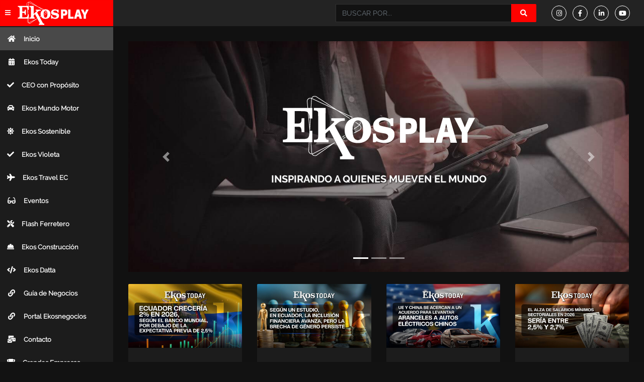

--- FILE ---
content_type: text/html; charset=UTF-8
request_url: https://ekosplay.com/?c=made-in-the-shade-waterpark-little-tikes-bounce-houses-pp-ae3oEMHx
body_size: 3071
content:
<!doctype html>
<html lang="es">
<head>
    <meta charset="utf-8">
    <meta http-equiv="X-UA-Compatible" content="IE=edge">
    <meta name="viewport" content="width=device-width, initial-scale=1, shrink-to-fit=no">
    <!-- CSRF Token -->
    <meta name="csrf-token" content="mNm79DGM7Xfv3FfxrCzOKY6TAFY49ZyvMq2nkSkI">
    <!-- Favicon -->
    <link rel="apple-touch-icon" sizes="180x180" href="/apple-touch-icon.png">
    <link rel="icon" type="image/png" sizes="32x32" href="/favicon-32x32.png">
    <link rel="icon" type="image/png" sizes="16x16" href="/favicon-16x16.png">
    <link rel="manifest" href="/site.webmanifest">
    <link rel="mask-icon" href="/safari-pinned-tab.svg" color="#ff0200">
    <meta name="msapplication-TileColor" content="#121212">
    <meta name="theme-color" content="#121212">
    <!-- Meta Tags -->
    <meta name="description" content="Ekos Play impulsa la innovación tecnológica con contenido multimedia que revoluciona la comunicación en Ecuador. A través de altos estándares.">
    <meta name="keywords" content="ekosplay, ekos play, ekosnegocios, ekostoday, ekos today, eventos, nos visito, ekos sports">
    <title>El mundo de los negocios a un play de distancia | Ekos Play</title> 
    <!-- url canonical -->
    <link rel="canonical" href="https://ekosplay.com">
    <!-- facebook open graph -->
    <meta property="og:url" content="https://ekosplay.com">
		<meta property="og:type" content="website">
		<meta property="og:title" content="El mundo de los negocios a un play de distancia | Ekos Play">
		<meta property="og:image" content="https://ekosplay.com/img/bg-ekosplay.jpg">
		<meta property="og:description" content="Ekos Play impulsa la innovación tecnológica con contenido multimedia que revoluciona la comunicación en Ecuador. A través de altos estándares.">
		<meta property="og:site_name" content="Ekos Play">
		<meta property="og:locale" content="es">
    <!-- twitter cards -->
    <meta name="twitter:card" content="summary_large_image">
		<meta name="twitter:site" content="@RevistaEkos">
		<meta name="twitter:creator" content="@RevistaEkos">
		<meta name="twitter:url" content="https://ekosplay.com">
		<meta name="twitter:title" content="El mundo de los negocios a un play de distancia | Ekos Play">
		<meta name="twitter:description" content="Ekos Play impulsa la innovación tecnológica con contenido multimedia que revoluciona la comunicación en Ecuador. A través de altos estándares.">
		<meta name="twitter:image" content="https://ekosplay.com/img/bg-ekosplay.jpg">
    <!-- Styles -->
    <link href="https://ekosplay.com/css/app.css" rel="stylesheet">
    <!-- Global site tag (gtag.js) - Google Analytics -->
    <script async src="https://www.googletagmanager.com/gtag/js?id=UA-153097858-1"></script>
    <script>
        window.dataLayer = window.dataLayer || [];
        function gtag(){dataLayer.push(arguments);}
        gtag('js', new Date());

        gtag('config', 'UA-153097858-1');
    </script>
</head>
<body id="body">
    
    <div id="loader">
        <!-- Loader -->
        <div class="trinity-rings-spinner">
            <div class="circle"></div>
            <div class="circle"></div>
            <div class="circle"></div>
        </div>
        <!-- Loader -->
    </div>
    <div id="app">
        <!-- Header -->
        <nav class="navbar navbar-expand navbar-light bg-white static-top osahan-nav sticky-top">

    <div class="nav-logo borde">
        <button class="btn btn-link btn-sm text-white order-1 order-sm-0" id="sidebarToggle" onclick="toggleSidebar()">
            <i class="fas fa-bars"></i>
        </button>
        <a class="navbar-brand" href="https://ekosplay.com">
            <img class="img-fluid" alt="ekosplay" src="https://ekosplay.com/img/ekosplay.png">
        </a>
    </div>
    
    <!-- Navbar Search -->
    <div class="d-none d-md-inline-block form-inline ml-auto mr-0 mr-md-5 my-2 my-md-0 osahan-navbar-search">
        <busqueda-form/>
    </div>
    <!-- Navbar Search -->
    
    <!-- menu social -->
    <div class="content-menu">
        <menu-social/>
    </div>
    <!-- menu social -->

    <!-- Navbar -->
    <div class="conten-login">
        <menu-login/>
    </div>
    <!-- Navbar -->
</nav>        <!--/ End Header -->
        <main id="wrapper">
            <!-- Sidebar -->
            <ul id="sidebarNav" class="sidebar navbar-nav">
    <li>
        <!-- Menu Principal -->
        <menu-principal/>
        <!-- Menu Principal -->
    </li>
    <li>
        <ul class="list-unstiled m-0 p-0">
            <li class="nav-item">
                <div id="adbl" class="adblock">
                    <!-- publicidad Principal -->
                    <publicidad-principal :posicion="1" :tipo="1" link="null" />
                    <!-- publicidad Principal -->
                </div>
            </li>
        </ul>
    </li>
</ul>            <!--/ End Sidebar -->
            <div id="content-wrapper">
                <!-- Contenido -->
                <div class="container-fluid pb-0">
	<!-- Mostrar en mobile -->
    <div class="top-mobile-search">
    <div class="row">
        <div class="col-md-12">   
            <!-- search form -->
            <busqueda-form-movil />
            <!-- search form -->
        </div>
    </div>
</div>	<!-- Mostrar en mobile -->

	<!-- Section Slider -->
	<div class="top-category section-padding mb-4">
        <div class="row">
            <div class="col-md-12">	
				<slider-home />
            </div>
        </div>
	</div>
	<!-- Section Slider -->

	<!-- Section Videos -->
    <div class="video-block section-padding">
        <!-- lista de videos -->
        <videos-home />
        <!-- lista de videos -->
	</div>
	<!-- Section Videos -->
</div>
                <!--/ End Contenido -->
                <!-- Footer -->
                <footer class="sticky-footer">
    <div class="container">
        <div class="row no-gutters">
            <div class="col-lg-6 col-sm-6 text-center order-md-2">
                <a class="p-custom" href="https://ekosplay.com"><img alt="ekos play" src="https://ekosplay.com/img/ekosplay.png"></a>
                <!-- menu social footer -->
                <menu-social-footer/>
                <!-- menu social footer -->
            </div>
            <div class="col-lg-4 col-sm-4 ">
                <a class="btn btn-link text-white pl-md-5" target="_blank" href="https://ekosnegocios.com/image/documents/May2023/Politica_de%20privacidad_y_proteccion_de_datos_personales.pdf">Política de privacidad</a>
               
            </div>
            <div class="col-lg-2 col-sm-2 text-center p-0 order-md-3">
                <div class="flex-center-wrap">
                    <a class="link-power" href="https://www.ekosnegocios.com/" target="_blank">
                        <span class="span-power">Powered By:</span> 
                        <img src="/img/ekos.png" class="img-fluid" alt="Logo Ekos">
                    </a>
                    <a href="https://www.walkerbrand.com/" target="_blank" class="link-footer">Desarrollado por: <br> Walker Brand</a>
                </div>
            </div>
        </div>
        <div class="row">
            <div class="col-12">
                <p class="mt-4 mb-0 mt-lg-5 order-md-1 text-center">
                        &copy; Todos los derechos reservados <a href="https://ekosplay.com" class="link-footer">Ekos Play</a>. 2026 - 2027
                    </p>
            </div>
        </div>
    </div>
</footer>
<!-- Bottom to top -->
<back-to-top bottom="20px" right="40px" visibleoffset="100">
    <button type="button" class="btn btn-to-top"><i class="fa fa-chevron-up"></i></button>
</back-to-top>
<!-- Bottom to top -->                <!--/ End Footer -->
            </div>
        </main>
        <!-- Modal Logout -->
        <div class="modal fade" id="logoutModal" tabindex="-1" role="dialog" aria-labelledby="exampleModalLabel" aria-hidden="true">
    <div class="modal-dialog modal-sm modal-dialog-centered" role="document">
        <div class="modal-content">
            <div class="modal-header">
                <h5 class="modal-title" id="exampleModalLabel">Ready to Leave?</h5>
                <button class="close" type="button" data-dismiss="modal" aria-label="Close">
                    <span aria-hidden="true">×</span>
                </button>
            </div>
            <div class="modal-body">Select "Logout" below if you are ready to end your current session.</div>
            <div class="modal-footer">
                <button class="btn btn-secondary" type="button" data-dismiss="modal">Cancel</button>
                <a class="btn btn-primary" href="login.html">Logout</a>
            </div>
        </div>
    </div>
</div>        <!--/ End Modal Logout -->
    </div>
<!-- Scripts -->
<script src="https://ekosplay.com/js/app.js"></script>
<!-- Custom scripts -->
<script>
// loading...
window.onload = function() {
    window.setTimeout(fadeout, 1500);
}
// loader...
function fadeout() {
    document.getElementById('loader').classList.add('hide');
}
// toggle class
function toggleSidebar() {
    var sidebar = document.getElementById("sidebarNav");
    var body = document.getElementById("body");
    var adbl = document.getElementById("adbl");

    sidebar.classList.toggle("toggled");
    body.classList.toggle("sidebar-toggled");
    adbl.classList.toggle("d-none");
}
</script>
<script type="application/ld+json">
    {"@context":"https:\/\/schema.org","@type":["WebSite","Organization"],"url":"https:\/\/ekosplay.com","name":"El mundo de los negocios a un play de distancia | Ekos Play","logo":{"@type":"ImageObject","url":"https:\/\/ekosplay.com\/img\/ekosplay.png"},"image":{"@type":"ImageObject","url":"https:\/\/ekosplay.com\/img\/bg-ekosplay.jpg"},"email":"mailto:ekos@ekos.com.ec","description":"Ekos Play impulsa la innovaci\u00f3n tecnol\u00f3gica con contenido multimedia que revoluciona la comunicaci\u00f3n en Ecuador. A trav\u00e9s de altos est\u00e1ndares.","keywords":"ekosplay, ekos play, ekosnegocios, ekostoday, ekos today, eventos, nos visito, ekos sports","potentialAction":{"@type":"SearchAction","target":"https:\/\/ekosplay.com\/buscar\/{search_term_string}","query-input":"required name=search_term_string"},"sameAs":["https:\/\/www.facebook.com\/RevistaEkos","https:\/\/twitter.com\/revistaekos?lang=es","https:\/\/www.youtube.com\/c\/ekosnegocios"]}
</script>
<!--/ Custom scripts -->
<script defer src="https://static.cloudflareinsights.com/beacon.min.js/vcd15cbe7772f49c399c6a5babf22c1241717689176015" integrity="sha512-ZpsOmlRQV6y907TI0dKBHq9Md29nnaEIPlkf84rnaERnq6zvWvPUqr2ft8M1aS28oN72PdrCzSjY4U6VaAw1EQ==" data-cf-beacon='{"version":"2024.11.0","token":"52191b5d2ec8443faafa2c5abbde002c","r":1,"server_timing":{"name":{"cfCacheStatus":true,"cfEdge":true,"cfExtPri":true,"cfL4":true,"cfOrigin":true,"cfSpeedBrain":true},"location_startswith":null}}' crossorigin="anonymous"></script>
</body>
</html>